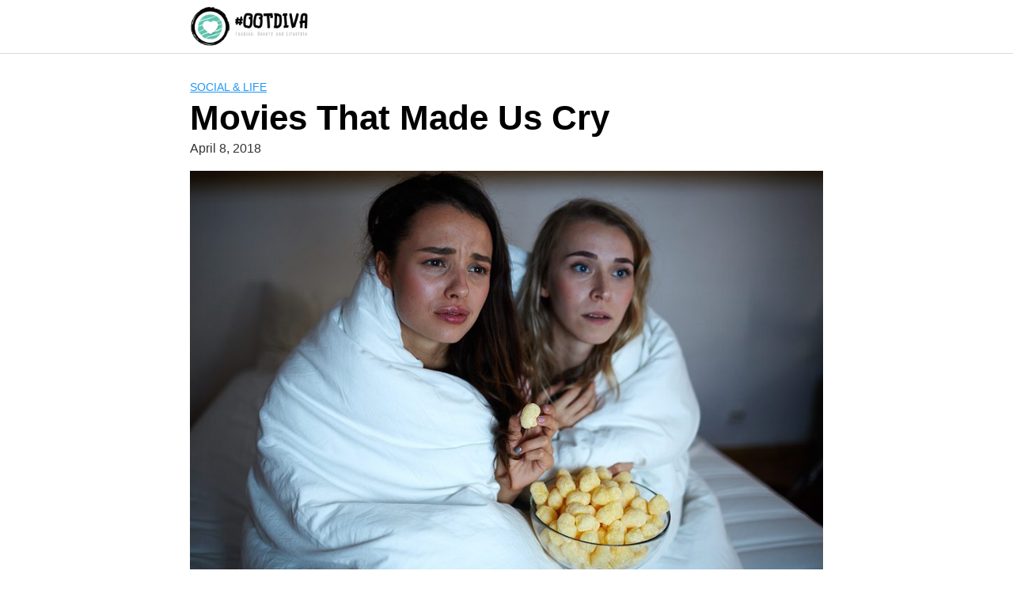

--- FILE ---
content_type: text/html; charset=UTF-8
request_url: https://ootdiva.com/movies-that-make-us-cry/2/
body_size: 18629
content:
<!DOCTYPE html>
<html lang="en-US">
<head>
	<meta charset="UTF-8">
	<meta name="viewport" content="width=device-width, initial-scale=1">
	<link rel="profile" href="https://gmpg.org/xfn/11">
	<meta name='robots' content='index, follow, max-image-preview:large, max-snippet:-1, max-video-preview:-1' />
	<style>img:is([sizes="auto" i], [sizes^="auto," i]) { contain-intrinsic-size: 3000px 1500px }</style>
	
	<!-- This site is optimized with the Yoast SEO plugin v25.3 - https://yoast.com/wordpress/plugins/seo/ -->
	<title>Movies That Make Us Cry</title>
	<meta name="description" content="These movies will definitely make you cry. And these are more of heart touching. This list consists of a mixture of all kind of movies." />
	<link rel="canonical" href="https://ootdiva.com/movies-that-make-us-cry/2/" />
	<link rel="prev" href="https://ootdiva.com/movies-that-make-us-cry/" />
	<link rel="next" href="https://ootdiva.com/movies-that-make-us-cry/3/" />
	<meta property="og:locale" content="en_US" />
	<meta property="og:type" content="article" />
	<meta property="og:title" content="Movies That Make Us Cry" />
	<meta property="og:description" content="These movies will definitely make you cry. And these are more of heart touching. This list consists of a mixture of all kind of movies." />
	<meta property="og:url" content="https://ootdiva.com/movies-that-make-us-cry/" />
	<meta property="og:site_name" content="Fashion, Beauty and Lifestyle Blog" />
	<meta property="article:published_time" content="2018-04-08T15:36:49+00:00" />
	<meta property="article:modified_time" content="2018-04-08T15:38:03+00:00" />
	<meta property="og:image" content="https://ootdiva.com/wp-content/uploads/2018/04/bigstock-Emotional-girls-wrapped-into-b-218029966.jpg" />
	<meta property="og:image:width" content="900" />
	<meta property="og:image:height" content="600" />
	<meta property="og:image:type" content="image/jpeg" />
	<meta name="author" content="Purnima Madaan" />
	<meta name="twitter:card" content="summary_large_image" />
	<meta name="twitter:creator" content="@OOTDIVAOfficial" />
	<meta name="twitter:site" content="@OOTDIVAOfficial" />
	<meta name="twitter:label1" content="Written by" />
	<meta name="twitter:data1" content="Purnima Madaan" />
	<meta name="twitter:label2" content="Est. reading time" />
	<meta name="twitter:data2" content="3 minutes" />
	<script type="application/ld+json" class="yoast-schema-graph">{"@context":"https://schema.org","@graph":[{"@type":"Article","@id":"https://ootdiva.com/movies-that-make-us-cry/2/#article","isPartOf":{"@id":"https://ootdiva.com/movies-that-make-us-cry/"},"author":{"name":"Purnima Madaan","@id":"https://ootdiva.com/#/schema/person/3a378e2f91a17e235d35be804d26b07a"},"headline":"Movies That Made Us Cry","datePublished":"2018-04-08T15:36:49+00:00","dateModified":"2018-04-08T15:38:03+00:00","mainEntityOfPage":{"@id":"https://ootdiva.com/movies-that-make-us-cry/"},"wordCount":689,"commentCount":0,"publisher":{"@id":"https://ootdiva.com/#/schema/person/3a378e2f91a17e235d35be804d26b07a"},"image":{"@id":"https://ootdiva.com/movies-that-make-us-cry/2/#primaryimage"},"thumbnailUrl":"https://ootdiva.com/wp-content/uploads/2018/04/bigstock-Emotional-girls-wrapped-into-b-218029966.jpg","keywords":["animated movies","best movie","emotional girl","emotional movie","Movie time","movies that make us cry"],"articleSection":["Social &amp; Life"],"inLanguage":"en-US","potentialAction":[{"@type":"CommentAction","name":"Comment","target":["https://ootdiva.com/movies-that-make-us-cry/2/#respond"]}]},{"@type":"WebPage","@id":"https://ootdiva.com/movies-that-make-us-cry/","url":"https://ootdiva.com/movies-that-make-us-cry/2/","name":"Movies That Make Us Cry","isPartOf":{"@id":"https://ootdiva.com/#website"},"primaryImageOfPage":{"@id":"https://ootdiva.com/movies-that-make-us-cry/2/#primaryimage"},"image":{"@id":"https://ootdiva.com/movies-that-make-us-cry/2/#primaryimage"},"thumbnailUrl":"https://ootdiva.com/wp-content/uploads/2018/04/bigstock-Emotional-girls-wrapped-into-b-218029966.jpg","datePublished":"2018-04-08T15:36:49+00:00","dateModified":"2018-04-08T15:38:03+00:00","description":"These movies will definitely make you cry. And these are more of heart touching. This list consists of a mixture of all kind of movies.","breadcrumb":{"@id":"https://ootdiva.com/movies-that-make-us-cry/2/#breadcrumb"},"inLanguage":"en-US","potentialAction":[{"@type":"ReadAction","target":["https://ootdiva.com/movies-that-make-us-cry/2/"]}]},{"@type":"ImageObject","inLanguage":"en-US","@id":"https://ootdiva.com/movies-that-make-us-cry/2/#primaryimage","url":"https://ootdiva.com/wp-content/uploads/2018/04/bigstock-Emotional-girls-wrapped-into-b-218029966.jpg","contentUrl":"https://ootdiva.com/wp-content/uploads/2018/04/bigstock-Emotional-girls-wrapped-into-b-218029966.jpg","width":900,"height":600,"caption":"Emotional girls wrapped into blanket"},{"@type":"BreadcrumbList","@id":"https://ootdiva.com/movies-that-make-us-cry/2/#breadcrumb","itemListElement":[{"@type":"ListItem","position":1,"name":"Home","item":"https://ootdiva.com/"},{"@type":"ListItem","position":2,"name":"Blog","item":"https://ootdiva.com/blog/"},{"@type":"ListItem","position":3,"name":"Movies That Made Us Cry"}]},{"@type":"WebSite","@id":"https://ootdiva.com/#website","url":"https://ootdiva.com/","name":"Fashion, Beauty and Lifestyle Blog","description":"Makeup, Hair and Outfit tips and tricks","publisher":{"@id":"https://ootdiva.com/#/schema/person/3a378e2f91a17e235d35be804d26b07a"},"potentialAction":[{"@type":"SearchAction","target":{"@type":"EntryPoint","urlTemplate":"https://ootdiva.com/?s={search_term_string}"},"query-input":{"@type":"PropertyValueSpecification","valueRequired":true,"valueName":"search_term_string"}}],"inLanguage":"en-US"},{"@type":["Person","Organization"],"@id":"https://ootdiva.com/#/schema/person/3a378e2f91a17e235d35be804d26b07a","name":"Purnima Madaan","image":{"@type":"ImageObject","inLanguage":"en-US","@id":"https://ootdiva.com/#/schema/person/image/","url":"https://ootdiva.com/wp-content/uploads/2018/10/DSC02246.jpg","contentUrl":"https://ootdiva.com/wp-content/uploads/2018/10/DSC02246.jpg","width":1340,"height":915,"caption":"Purnima Madaan"},"logo":{"@id":"https://ootdiva.com/#/schema/person/image/"},"description":"Purnima Madaan is a vibrant lifestyle and fashion influencer with a knack for creating engaging content. Her Instagram profile showcases her keen sense of style, beauty tips, travel adventures, and moments of everyday life. Purnima's passion for fashion and creativity is evident in her aesthetically pleasing feed, where she inspires her followers with trendy outfits, makeup tutorials, and glimpses into her personal journey. Whether it's exploring new destinations or sharing her latest fashion finds, Purnima captivates her audience with her authentic and lively personality. You can follow her on Instagram at @PurnimaMadaan","sameAs":["https://ootdiva.com"],"url":"https://ootdiva.com/author/purnima/"}]}</script>
	<!-- / Yoast SEO plugin. -->


<link rel='dns-prefetch' href='//www.googletagmanager.com' />
<link rel='dns-prefetch' href='//fundingchoicesmessages.google.com' />
<link rel="alternate" type="application/rss+xml" title="Fashion, Beauty and Lifestyle Blog &raquo; Feed" href="https://ootdiva.com/feed/" />
<link rel="alternate" type="application/rss+xml" title="Fashion, Beauty and Lifestyle Blog &raquo; Comments Feed" href="https://ootdiva.com/comments/feed/" />
<link rel="alternate" type="application/rss+xml" title="Fashion, Beauty and Lifestyle Blog &raquo; Movies That Made Us Cry Comments Feed" href="https://ootdiva.com/movies-that-make-us-cry/feed/" />
<link rel='stylesheet' id='dashicons-css' href='https://ootdiva.com/wp-includes/css/dashicons.min.css?ver=6.7.1' type='text/css' media='all' />
<link rel='stylesheet' id='post-views-counter-frontend-css' href='https://ootdiva.com/wp-content/plugins/post-views-counter/css/frontend.min.css?ver=1.5.5' type='text/css' media='all' />
<link rel='stylesheet' id='wp-block-library-css' href='https://ootdiva.com/wp-includes/css/dist/block-library/style.min.css?ver=6.7.1' type='text/css' media='all' />
<style id='wpjoli-joli-table-of-contents-style-inline-css' type='text/css'>


</style>
<link rel='stylesheet' id='hostinger-affiliate-plugin-block-frontend-css' href='https://ootdiva.com/wp-content/plugins/hostinger-affiliate-plugin/assets/dist/frontend.css?ver=1749792557' type='text/css' media='all' />
<style id='classic-theme-styles-inline-css' type='text/css'>
/*! This file is auto-generated */
.wp-block-button__link{color:#fff;background-color:#32373c;border-radius:9999px;box-shadow:none;text-decoration:none;padding:calc(.667em + 2px) calc(1.333em + 2px);font-size:1.125em}.wp-block-file__button{background:#32373c;color:#fff;text-decoration:none}
</style>
<style id='global-styles-inline-css' type='text/css'>
:root{--wp--preset--aspect-ratio--square: 1;--wp--preset--aspect-ratio--4-3: 4/3;--wp--preset--aspect-ratio--3-4: 3/4;--wp--preset--aspect-ratio--3-2: 3/2;--wp--preset--aspect-ratio--2-3: 2/3;--wp--preset--aspect-ratio--16-9: 16/9;--wp--preset--aspect-ratio--9-16: 9/16;--wp--preset--color--black: #000000;--wp--preset--color--cyan-bluish-gray: #abb8c3;--wp--preset--color--white: #ffffff;--wp--preset--color--pale-pink: #f78da7;--wp--preset--color--vivid-red: #cf2e2e;--wp--preset--color--luminous-vivid-orange: #ff6900;--wp--preset--color--luminous-vivid-amber: #fcb900;--wp--preset--color--light-green-cyan: #7bdcb5;--wp--preset--color--vivid-green-cyan: #00d084;--wp--preset--color--pale-cyan-blue: #8ed1fc;--wp--preset--color--vivid-cyan-blue: #0693e3;--wp--preset--color--vivid-purple: #9b51e0;--wp--preset--gradient--vivid-cyan-blue-to-vivid-purple: linear-gradient(135deg,rgba(6,147,227,1) 0%,rgb(155,81,224) 100%);--wp--preset--gradient--light-green-cyan-to-vivid-green-cyan: linear-gradient(135deg,rgb(122,220,180) 0%,rgb(0,208,130) 100%);--wp--preset--gradient--luminous-vivid-amber-to-luminous-vivid-orange: linear-gradient(135deg,rgba(252,185,0,1) 0%,rgba(255,105,0,1) 100%);--wp--preset--gradient--luminous-vivid-orange-to-vivid-red: linear-gradient(135deg,rgba(255,105,0,1) 0%,rgb(207,46,46) 100%);--wp--preset--gradient--very-light-gray-to-cyan-bluish-gray: linear-gradient(135deg,rgb(238,238,238) 0%,rgb(169,184,195) 100%);--wp--preset--gradient--cool-to-warm-spectrum: linear-gradient(135deg,rgb(74,234,220) 0%,rgb(151,120,209) 20%,rgb(207,42,186) 40%,rgb(238,44,130) 60%,rgb(251,105,98) 80%,rgb(254,248,76) 100%);--wp--preset--gradient--blush-light-purple: linear-gradient(135deg,rgb(255,206,236) 0%,rgb(152,150,240) 100%);--wp--preset--gradient--blush-bordeaux: linear-gradient(135deg,rgb(254,205,165) 0%,rgb(254,45,45) 50%,rgb(107,0,62) 100%);--wp--preset--gradient--luminous-dusk: linear-gradient(135deg,rgb(255,203,112) 0%,rgb(199,81,192) 50%,rgb(65,88,208) 100%);--wp--preset--gradient--pale-ocean: linear-gradient(135deg,rgb(255,245,203) 0%,rgb(182,227,212) 50%,rgb(51,167,181) 100%);--wp--preset--gradient--electric-grass: linear-gradient(135deg,rgb(202,248,128) 0%,rgb(113,206,126) 100%);--wp--preset--gradient--midnight: linear-gradient(135deg,rgb(2,3,129) 0%,rgb(40,116,252) 100%);--wp--preset--font-size--small: 13px;--wp--preset--font-size--medium: 20px;--wp--preset--font-size--large: 36px;--wp--preset--font-size--x-large: 42px;--wp--preset--spacing--20: 0.44rem;--wp--preset--spacing--30: 0.67rem;--wp--preset--spacing--40: 1rem;--wp--preset--spacing--50: 1.5rem;--wp--preset--spacing--60: 2.25rem;--wp--preset--spacing--70: 3.38rem;--wp--preset--spacing--80: 5.06rem;--wp--preset--shadow--natural: 6px 6px 9px rgba(0, 0, 0, 0.2);--wp--preset--shadow--deep: 12px 12px 50px rgba(0, 0, 0, 0.4);--wp--preset--shadow--sharp: 6px 6px 0px rgba(0, 0, 0, 0.2);--wp--preset--shadow--outlined: 6px 6px 0px -3px rgba(255, 255, 255, 1), 6px 6px rgba(0, 0, 0, 1);--wp--preset--shadow--crisp: 6px 6px 0px rgba(0, 0, 0, 1);}:where(.is-layout-flex){gap: 0.5em;}:where(.is-layout-grid){gap: 0.5em;}body .is-layout-flex{display: flex;}.is-layout-flex{flex-wrap: wrap;align-items: center;}.is-layout-flex > :is(*, div){margin: 0;}body .is-layout-grid{display: grid;}.is-layout-grid > :is(*, div){margin: 0;}:where(.wp-block-columns.is-layout-flex){gap: 2em;}:where(.wp-block-columns.is-layout-grid){gap: 2em;}:where(.wp-block-post-template.is-layout-flex){gap: 1.25em;}:where(.wp-block-post-template.is-layout-grid){gap: 1.25em;}.has-black-color{color: var(--wp--preset--color--black) !important;}.has-cyan-bluish-gray-color{color: var(--wp--preset--color--cyan-bluish-gray) !important;}.has-white-color{color: var(--wp--preset--color--white) !important;}.has-pale-pink-color{color: var(--wp--preset--color--pale-pink) !important;}.has-vivid-red-color{color: var(--wp--preset--color--vivid-red) !important;}.has-luminous-vivid-orange-color{color: var(--wp--preset--color--luminous-vivid-orange) !important;}.has-luminous-vivid-amber-color{color: var(--wp--preset--color--luminous-vivid-amber) !important;}.has-light-green-cyan-color{color: var(--wp--preset--color--light-green-cyan) !important;}.has-vivid-green-cyan-color{color: var(--wp--preset--color--vivid-green-cyan) !important;}.has-pale-cyan-blue-color{color: var(--wp--preset--color--pale-cyan-blue) !important;}.has-vivid-cyan-blue-color{color: var(--wp--preset--color--vivid-cyan-blue) !important;}.has-vivid-purple-color{color: var(--wp--preset--color--vivid-purple) !important;}.has-black-background-color{background-color: var(--wp--preset--color--black) !important;}.has-cyan-bluish-gray-background-color{background-color: var(--wp--preset--color--cyan-bluish-gray) !important;}.has-white-background-color{background-color: var(--wp--preset--color--white) !important;}.has-pale-pink-background-color{background-color: var(--wp--preset--color--pale-pink) !important;}.has-vivid-red-background-color{background-color: var(--wp--preset--color--vivid-red) !important;}.has-luminous-vivid-orange-background-color{background-color: var(--wp--preset--color--luminous-vivid-orange) !important;}.has-luminous-vivid-amber-background-color{background-color: var(--wp--preset--color--luminous-vivid-amber) !important;}.has-light-green-cyan-background-color{background-color: var(--wp--preset--color--light-green-cyan) !important;}.has-vivid-green-cyan-background-color{background-color: var(--wp--preset--color--vivid-green-cyan) !important;}.has-pale-cyan-blue-background-color{background-color: var(--wp--preset--color--pale-cyan-blue) !important;}.has-vivid-cyan-blue-background-color{background-color: var(--wp--preset--color--vivid-cyan-blue) !important;}.has-vivid-purple-background-color{background-color: var(--wp--preset--color--vivid-purple) !important;}.has-black-border-color{border-color: var(--wp--preset--color--black) !important;}.has-cyan-bluish-gray-border-color{border-color: var(--wp--preset--color--cyan-bluish-gray) !important;}.has-white-border-color{border-color: var(--wp--preset--color--white) !important;}.has-pale-pink-border-color{border-color: var(--wp--preset--color--pale-pink) !important;}.has-vivid-red-border-color{border-color: var(--wp--preset--color--vivid-red) !important;}.has-luminous-vivid-orange-border-color{border-color: var(--wp--preset--color--luminous-vivid-orange) !important;}.has-luminous-vivid-amber-border-color{border-color: var(--wp--preset--color--luminous-vivid-amber) !important;}.has-light-green-cyan-border-color{border-color: var(--wp--preset--color--light-green-cyan) !important;}.has-vivid-green-cyan-border-color{border-color: var(--wp--preset--color--vivid-green-cyan) !important;}.has-pale-cyan-blue-border-color{border-color: var(--wp--preset--color--pale-cyan-blue) !important;}.has-vivid-cyan-blue-border-color{border-color: var(--wp--preset--color--vivid-cyan-blue) !important;}.has-vivid-purple-border-color{border-color: var(--wp--preset--color--vivid-purple) !important;}.has-vivid-cyan-blue-to-vivid-purple-gradient-background{background: var(--wp--preset--gradient--vivid-cyan-blue-to-vivid-purple) !important;}.has-light-green-cyan-to-vivid-green-cyan-gradient-background{background: var(--wp--preset--gradient--light-green-cyan-to-vivid-green-cyan) !important;}.has-luminous-vivid-amber-to-luminous-vivid-orange-gradient-background{background: var(--wp--preset--gradient--luminous-vivid-amber-to-luminous-vivid-orange) !important;}.has-luminous-vivid-orange-to-vivid-red-gradient-background{background: var(--wp--preset--gradient--luminous-vivid-orange-to-vivid-red) !important;}.has-very-light-gray-to-cyan-bluish-gray-gradient-background{background: var(--wp--preset--gradient--very-light-gray-to-cyan-bluish-gray) !important;}.has-cool-to-warm-spectrum-gradient-background{background: var(--wp--preset--gradient--cool-to-warm-spectrum) !important;}.has-blush-light-purple-gradient-background{background: var(--wp--preset--gradient--blush-light-purple) !important;}.has-blush-bordeaux-gradient-background{background: var(--wp--preset--gradient--blush-bordeaux) !important;}.has-luminous-dusk-gradient-background{background: var(--wp--preset--gradient--luminous-dusk) !important;}.has-pale-ocean-gradient-background{background: var(--wp--preset--gradient--pale-ocean) !important;}.has-electric-grass-gradient-background{background: var(--wp--preset--gradient--electric-grass) !important;}.has-midnight-gradient-background{background: var(--wp--preset--gradient--midnight) !important;}.has-small-font-size{font-size: var(--wp--preset--font-size--small) !important;}.has-medium-font-size{font-size: var(--wp--preset--font-size--medium) !important;}.has-large-font-size{font-size: var(--wp--preset--font-size--large) !important;}.has-x-large-font-size{font-size: var(--wp--preset--font-size--x-large) !important;}
:where(.wp-block-post-template.is-layout-flex){gap: 1.25em;}:where(.wp-block-post-template.is-layout-grid){gap: 1.25em;}
:where(.wp-block-columns.is-layout-flex){gap: 2em;}:where(.wp-block-columns.is-layout-grid){gap: 2em;}
:root :where(.wp-block-pullquote){font-size: 1.5em;line-height: 1.6;}
</style>
<link rel='stylesheet' id='wpautoterms_css-css' href='https://ootdiva.com/wp-content/plugins/auto-terms-of-service-and-privacy-policy/css/wpautoterms.css?ver=6.7.1' type='text/css' media='all' />
<link rel='stylesheet' id='ppress-frontend-css' href='https://ootdiva.com/wp-content/plugins/wp-user-avatar/assets/css/frontend.min.css?ver=4.16.1' type='text/css' media='all' />
<link rel='stylesheet' id='ppress-flatpickr-css' href='https://ootdiva.com/wp-content/plugins/wp-user-avatar/assets/flatpickr/flatpickr.min.css?ver=4.16.1' type='text/css' media='all' />
<link rel='stylesheet' id='ppress-select2-css' href='https://ootdiva.com/wp-content/plugins/wp-user-avatar/assets/select2/select2.min.css?ver=6.7.1' type='text/css' media='all' />
<link rel='stylesheet' id='orbital-style-css' href='https://ootdiva.com/wp-content/themes/hostinger-affiliate-theme/assets/css/main.min.css?ver=1.0.16' type='text/css' media='all' />
<style id='orbital-style-inline-css' type='text/css'>

                .primary-menu li.menu-item-has-children:focus > ul, .primary-menu li.menu-item-has-children.focus > ul {
                    right: 0;
                    opacity: 1;
                    transform: translateY(0);
                    transition: opacity 0.15s linear, transform 0.15s linear;
                }
               
            
</style>
<style id='akismet-widget-style-inline-css' type='text/css'>

			.a-stats {
				--akismet-color-mid-green: #357b49;
				--akismet-color-white: #fff;
				--akismet-color-light-grey: #f6f7f7;

				max-width: 350px;
				width: auto;
			}

			.a-stats * {
				all: unset;
				box-sizing: border-box;
			}

			.a-stats strong {
				font-weight: 600;
			}

			.a-stats a.a-stats__link,
			.a-stats a.a-stats__link:visited,
			.a-stats a.a-stats__link:active {
				background: var(--akismet-color-mid-green);
				border: none;
				box-shadow: none;
				border-radius: 8px;
				color: var(--akismet-color-white);
				cursor: pointer;
				display: block;
				font-family: -apple-system, BlinkMacSystemFont, 'Segoe UI', 'Roboto', 'Oxygen-Sans', 'Ubuntu', 'Cantarell', 'Helvetica Neue', sans-serif;
				font-weight: 500;
				padding: 12px;
				text-align: center;
				text-decoration: none;
				transition: all 0.2s ease;
			}

			/* Extra specificity to deal with TwentyTwentyOne focus style */
			.widget .a-stats a.a-stats__link:focus {
				background: var(--akismet-color-mid-green);
				color: var(--akismet-color-white);
				text-decoration: none;
			}

			.a-stats a.a-stats__link:hover {
				filter: brightness(110%);
				box-shadow: 0 4px 12px rgba(0, 0, 0, 0.06), 0 0 2px rgba(0, 0, 0, 0.16);
			}

			.a-stats .count {
				color: var(--akismet-color-white);
				display: block;
				font-size: 1.5em;
				line-height: 1.4;
				padding: 0 13px;
				white-space: nowrap;
			}
		
</style>
<link rel='stylesheet' id='wp_review-style-css' href='https://ootdiva.com/wp-content/plugins/wp-review/public/css/wp-review.css?ver=5.3.5' type='text/css' media='all' />
<script type="text/javascript" src="https://ootdiva.com/wp-includes/js/jquery/jquery.min.js?ver=3.7.1" id="jquery-core-js"></script>
<script type="text/javascript" src="https://ootdiva.com/wp-includes/js/jquery/jquery-migrate.min.js?ver=3.4.1" id="jquery-migrate-js"></script>
<script type="text/javascript" src="https://ootdiva.com/wp-includes/js/dist/dom-ready.min.js?ver=f77871ff7694fffea381" id="wp-dom-ready-js"></script>
<script type="text/javascript" src="https://ootdiva.com/wp-content/plugins/auto-terms-of-service-and-privacy-policy/js/base.js?ver=3.0.3" id="wpautoterms_base-js"></script>
<script type="text/javascript" src="https://ootdiva.com/wp-content/plugins/wp-user-avatar/assets/flatpickr/flatpickr.min.js?ver=4.16.1" id="ppress-flatpickr-js"></script>
<script type="text/javascript" src="https://ootdiva.com/wp-content/plugins/wp-user-avatar/assets/select2/select2.min.js?ver=4.16.1" id="ppress-select2-js"></script>

<!-- Google tag (gtag.js) snippet added by Site Kit -->

<!-- Google Analytics snippet added by Site Kit -->
<script type="text/javascript" src="https://www.googletagmanager.com/gtag/js?id=GT-5RMJHB2" id="google_gtagjs-js" async></script>
<script type="text/javascript" id="google_gtagjs-js-after">
/* <![CDATA[ */
window.dataLayer = window.dataLayer || [];function gtag(){dataLayer.push(arguments);}
gtag("set","linker",{"domains":["ootdiva.com"]});
gtag("js", new Date());
gtag("set", "developer_id.dZTNiMT", true);
gtag("config", "GT-5RMJHB2");
/* ]]> */
</script>

<!-- End Google tag (gtag.js) snippet added by Site Kit -->
<link rel="EditURI" type="application/rsd+xml" title="RSD" href="https://ootdiva.com/xmlrpc.php?rsd" />
<link rel='shortlink' href='https://ootdiva.com/?p=1173' />
<meta name="generator" content="Site Kit by Google 1.154.0" />    <style>
        @media(min-width: 48rem){

            .container {
                width: 52rem;
            }

            .entry-content {
                max-width: 70%;
                flex-basis: 70%;
            }

            .entry-aside {
                max-width: 30%;
                flex-basis: 30%;
                order: 0;
                -ms-flex-order: 0;

            }

        }


                a {
                color: #2196f3;
            }

        

                .site-header {
                background-color: #ffffff;
            }

        
                .site-header a {
                color: ;
            }

            @media(min-width: 1040px){
                .site-navbar .menu-item-has-children:after {
                    border-color: ;
                }
            }
    

    </style>

            <style>
        </style>
    
<!-- Google AdSense meta tags added by Site Kit -->
<meta name="google-adsense-platform-account" content="ca-host-pub-2644536267352236">
<meta name="google-adsense-platform-domain" content="sitekit.withgoogle.com">
<!-- End Google AdSense meta tags added by Site Kit -->

<!-- Google AdSense Ad Blocking Recovery snippet added by Site Kit -->
<script async src="https://fundingchoicesmessages.google.com/i/pub-5154864045260967?ers=1" nonce="iz8b2k1D9E1b0kOg63OWdg"></script><script nonce="iz8b2k1D9E1b0kOg63OWdg">(function() {function signalGooglefcPresent() {if (!window.frames['googlefcPresent']) {if (document.body) {const iframe = document.createElement('iframe'); iframe.style = 'width: 0; height: 0; border: none; z-index: -1000; left: -1000px; top: -1000px;'; iframe.style.display = 'none'; iframe.name = 'googlefcPresent'; document.body.appendChild(iframe);} else {setTimeout(signalGooglefcPresent, 0);}}}signalGooglefcPresent();})();</script>
<!-- End Google AdSense Ad Blocking Recovery snippet added by Site Kit -->

<!-- Google AdSense Ad Blocking Recovery Error Protection snippet added by Site Kit -->
<script>(function(){'use strict';function aa(a){var b=0;return function(){return b<a.length?{done:!1,value:a[b++]}:{done:!0}}}var ba="function"==typeof Object.defineProperties?Object.defineProperty:function(a,b,c){if(a==Array.prototype||a==Object.prototype)return a;a[b]=c.value;return a};
function ca(a){a=["object"==typeof globalThis&&globalThis,a,"object"==typeof window&&window,"object"==typeof self&&self,"object"==typeof global&&global];for(var b=0;b<a.length;++b){var c=a[b];if(c&&c.Math==Math)return c}throw Error("Cannot find global object");}var da=ca(this);function k(a,b){if(b)a:{var c=da;a=a.split(".");for(var d=0;d<a.length-1;d++){var e=a[d];if(!(e in c))break a;c=c[e]}a=a[a.length-1];d=c[a];b=b(d);b!=d&&null!=b&&ba(c,a,{configurable:!0,writable:!0,value:b})}}
function ea(a){return a.raw=a}function m(a){var b="undefined"!=typeof Symbol&&Symbol.iterator&&a[Symbol.iterator];if(b)return b.call(a);if("number"==typeof a.length)return{next:aa(a)};throw Error(String(a)+" is not an iterable or ArrayLike");}function fa(a){for(var b,c=[];!(b=a.next()).done;)c.push(b.value);return c}var ha="function"==typeof Object.create?Object.create:function(a){function b(){}b.prototype=a;return new b},n;
if("function"==typeof Object.setPrototypeOf)n=Object.setPrototypeOf;else{var q;a:{var ia={a:!0},ja={};try{ja.__proto__=ia;q=ja.a;break a}catch(a){}q=!1}n=q?function(a,b){a.__proto__=b;if(a.__proto__!==b)throw new TypeError(a+" is not extensible");return a}:null}var ka=n;
function r(a,b){a.prototype=ha(b.prototype);a.prototype.constructor=a;if(ka)ka(a,b);else for(var c in b)if("prototype"!=c)if(Object.defineProperties){var d=Object.getOwnPropertyDescriptor(b,c);d&&Object.defineProperty(a,c,d)}else a[c]=b[c];a.A=b.prototype}function la(){for(var a=Number(this),b=[],c=a;c<arguments.length;c++)b[c-a]=arguments[c];return b}k("Number.MAX_SAFE_INTEGER",function(){return 9007199254740991});
k("Number.isFinite",function(a){return a?a:function(b){return"number"!==typeof b?!1:!isNaN(b)&&Infinity!==b&&-Infinity!==b}});k("Number.isInteger",function(a){return a?a:function(b){return Number.isFinite(b)?b===Math.floor(b):!1}});k("Number.isSafeInteger",function(a){return a?a:function(b){return Number.isInteger(b)&&Math.abs(b)<=Number.MAX_SAFE_INTEGER}});
k("Math.trunc",function(a){return a?a:function(b){b=Number(b);if(isNaN(b)||Infinity===b||-Infinity===b||0===b)return b;var c=Math.floor(Math.abs(b));return 0>b?-c:c}});k("Object.is",function(a){return a?a:function(b,c){return b===c?0!==b||1/b===1/c:b!==b&&c!==c}});k("Array.prototype.includes",function(a){return a?a:function(b,c){var d=this;d instanceof String&&(d=String(d));var e=d.length;c=c||0;for(0>c&&(c=Math.max(c+e,0));c<e;c++){var f=d[c];if(f===b||Object.is(f,b))return!0}return!1}});
k("String.prototype.includes",function(a){return a?a:function(b,c){if(null==this)throw new TypeError("The 'this' value for String.prototype.includes must not be null or undefined");if(b instanceof RegExp)throw new TypeError("First argument to String.prototype.includes must not be a regular expression");return-1!==this.indexOf(b,c||0)}});/*

 Copyright The Closure Library Authors.
 SPDX-License-Identifier: Apache-2.0
*/
var t=this||self;function v(a){return a};var w,x;a:{for(var ma=["CLOSURE_FLAGS"],y=t,z=0;z<ma.length;z++)if(y=y[ma[z]],null==y){x=null;break a}x=y}var na=x&&x[610401301];w=null!=na?na:!1;var A,oa=t.navigator;A=oa?oa.userAgentData||null:null;function B(a){return w?A?A.brands.some(function(b){return(b=b.brand)&&-1!=b.indexOf(a)}):!1:!1}function C(a){var b;a:{if(b=t.navigator)if(b=b.userAgent)break a;b=""}return-1!=b.indexOf(a)};function D(){return w?!!A&&0<A.brands.length:!1}function E(){return D()?B("Chromium"):(C("Chrome")||C("CriOS"))&&!(D()?0:C("Edge"))||C("Silk")};var pa=D()?!1:C("Trident")||C("MSIE");!C("Android")||E();E();C("Safari")&&(E()||(D()?0:C("Coast"))||(D()?0:C("Opera"))||(D()?0:C("Edge"))||(D()?B("Microsoft Edge"):C("Edg/"))||D()&&B("Opera"));var qa={},F=null;var ra="undefined"!==typeof Uint8Array,sa=!pa&&"function"===typeof btoa;function G(){return"function"===typeof BigInt};var H=0,I=0;function ta(a){var b=0>a;a=Math.abs(a);var c=a>>>0;a=Math.floor((a-c)/4294967296);b&&(c=m(ua(c,a)),b=c.next().value,a=c.next().value,c=b);H=c>>>0;I=a>>>0}function va(a,b){b>>>=0;a>>>=0;if(2097151>=b)var c=""+(4294967296*b+a);else G()?c=""+(BigInt(b)<<BigInt(32)|BigInt(a)):(c=(a>>>24|b<<8)&16777215,b=b>>16&65535,a=(a&16777215)+6777216*c+6710656*b,c+=8147497*b,b*=2,1E7<=a&&(c+=Math.floor(a/1E7),a%=1E7),1E7<=c&&(b+=Math.floor(c/1E7),c%=1E7),c=b+wa(c)+wa(a));return c}
function wa(a){a=String(a);return"0000000".slice(a.length)+a}function ua(a,b){b=~b;a?a=~a+1:b+=1;return[a,b]};var J;J="function"===typeof Symbol&&"symbol"===typeof Symbol()?Symbol():void 0;var xa=J?function(a,b){a[J]|=b}:function(a,b){void 0!==a.g?a.g|=b:Object.defineProperties(a,{g:{value:b,configurable:!0,writable:!0,enumerable:!1}})},K=J?function(a){return a[J]|0}:function(a){return a.g|0},L=J?function(a){return a[J]}:function(a){return a.g},M=J?function(a,b){a[J]=b;return a}:function(a,b){void 0!==a.g?a.g=b:Object.defineProperties(a,{g:{value:b,configurable:!0,writable:!0,enumerable:!1}});return a};function ya(a,b){M(b,(a|0)&-14591)}function za(a,b){M(b,(a|34)&-14557)}
function Aa(a){a=a>>14&1023;return 0===a?536870912:a};var N={},Ba={};function Ca(a){return!(!a||"object"!==typeof a||a.g!==Ba)}function Da(a){return null!==a&&"object"===typeof a&&!Array.isArray(a)&&a.constructor===Object}function P(a,b,c){if(!Array.isArray(a)||a.length)return!1;var d=K(a);if(d&1)return!0;if(!(b&&(Array.isArray(b)?b.includes(c):b.has(c))))return!1;M(a,d|1);return!0}Object.freeze(new function(){});Object.freeze(new function(){});var Ea=/^-?([1-9][0-9]*|0)(\.[0-9]+)?$/;var Q;function Fa(a,b){Q=b;a=new a(b);Q=void 0;return a}
function R(a,b,c){null==a&&(a=Q);Q=void 0;if(null==a){var d=96;c?(a=[c],d|=512):a=[];b&&(d=d&-16760833|(b&1023)<<14)}else{if(!Array.isArray(a))throw Error();d=K(a);if(d&64)return a;d|=64;if(c&&(d|=512,c!==a[0]))throw Error();a:{c=a;var e=c.length;if(e){var f=e-1;if(Da(c[f])){d|=256;b=f-(+!!(d&512)-1);if(1024<=b)throw Error();d=d&-16760833|(b&1023)<<14;break a}}if(b){b=Math.max(b,e-(+!!(d&512)-1));if(1024<b)throw Error();d=d&-16760833|(b&1023)<<14}}}M(a,d);return a};function Ga(a){switch(typeof a){case "number":return isFinite(a)?a:String(a);case "boolean":return a?1:0;case "object":if(a)if(Array.isArray(a)){if(P(a,void 0,0))return}else if(ra&&null!=a&&a instanceof Uint8Array){if(sa){for(var b="",c=0,d=a.length-10240;c<d;)b+=String.fromCharCode.apply(null,a.subarray(c,c+=10240));b+=String.fromCharCode.apply(null,c?a.subarray(c):a);a=btoa(b)}else{void 0===b&&(b=0);if(!F){F={};c="ABCDEFGHIJKLMNOPQRSTUVWXYZabcdefghijklmnopqrstuvwxyz0123456789".split("");d=["+/=",
"+/","-_=","-_.","-_"];for(var e=0;5>e;e++){var f=c.concat(d[e].split(""));qa[e]=f;for(var g=0;g<f.length;g++){var h=f[g];void 0===F[h]&&(F[h]=g)}}}b=qa[b];c=Array(Math.floor(a.length/3));d=b[64]||"";for(e=f=0;f<a.length-2;f+=3){var l=a[f],p=a[f+1];h=a[f+2];g=b[l>>2];l=b[(l&3)<<4|p>>4];p=b[(p&15)<<2|h>>6];h=b[h&63];c[e++]=g+l+p+h}g=0;h=d;switch(a.length-f){case 2:g=a[f+1],h=b[(g&15)<<2]||d;case 1:a=a[f],c[e]=b[a>>2]+b[(a&3)<<4|g>>4]+h+d}a=c.join("")}return a}}return a};function Ha(a,b,c){a=Array.prototype.slice.call(a);var d=a.length,e=b&256?a[d-1]:void 0;d+=e?-1:0;for(b=b&512?1:0;b<d;b++)a[b]=c(a[b]);if(e){b=a[b]={};for(var f in e)Object.prototype.hasOwnProperty.call(e,f)&&(b[f]=c(e[f]))}return a}function Ia(a,b,c,d,e){if(null!=a){if(Array.isArray(a))a=P(a,void 0,0)?void 0:e&&K(a)&2?a:Ja(a,b,c,void 0!==d,e);else if(Da(a)){var f={},g;for(g in a)Object.prototype.hasOwnProperty.call(a,g)&&(f[g]=Ia(a[g],b,c,d,e));a=f}else a=b(a,d);return a}}
function Ja(a,b,c,d,e){var f=d||c?K(a):0;d=d?!!(f&32):void 0;a=Array.prototype.slice.call(a);for(var g=0;g<a.length;g++)a[g]=Ia(a[g],b,c,d,e);c&&c(f,a);return a}function Ka(a){return a.s===N?a.toJSON():Ga(a)};function La(a,b,c){c=void 0===c?za:c;if(null!=a){if(ra&&a instanceof Uint8Array)return b?a:new Uint8Array(a);if(Array.isArray(a)){var d=K(a);if(d&2)return a;b&&(b=0===d||!!(d&32)&&!(d&64||!(d&16)));return b?M(a,(d|34)&-12293):Ja(a,La,d&4?za:c,!0,!0)}a.s===N&&(c=a.h,d=L(c),a=d&2?a:Fa(a.constructor,Ma(c,d,!0)));return a}}function Ma(a,b,c){var d=c||b&2?za:ya,e=!!(b&32);a=Ha(a,b,function(f){return La(f,e,d)});xa(a,32|(c?2:0));return a};function Na(a,b){a=a.h;return Oa(a,L(a),b)}function Oa(a,b,c,d){if(-1===c)return null;if(c>=Aa(b)){if(b&256)return a[a.length-1][c]}else{var e=a.length;if(d&&b&256&&(d=a[e-1][c],null!=d))return d;b=c+(+!!(b&512)-1);if(b<e)return a[b]}}function Pa(a,b,c,d,e){var f=Aa(b);if(c>=f||e){var g=b;if(b&256)e=a[a.length-1];else{if(null==d)return;e=a[f+(+!!(b&512)-1)]={};g|=256}e[c]=d;c<f&&(a[c+(+!!(b&512)-1)]=void 0);g!==b&&M(a,g)}else a[c+(+!!(b&512)-1)]=d,b&256&&(a=a[a.length-1],c in a&&delete a[c])}
function Qa(a,b){var c=Ra;var d=void 0===d?!1:d;var e=a.h;var f=L(e),g=Oa(e,f,b,d);if(null!=g&&"object"===typeof g&&g.s===N)c=g;else if(Array.isArray(g)){var h=K(g),l=h;0===l&&(l|=f&32);l|=f&2;l!==h&&M(g,l);c=new c(g)}else c=void 0;c!==g&&null!=c&&Pa(e,f,b,c,d);e=c;if(null==e)return e;a=a.h;f=L(a);f&2||(g=e,c=g.h,h=L(c),g=h&2?Fa(g.constructor,Ma(c,h,!1)):g,g!==e&&(e=g,Pa(a,f,b,e,d)));return e}function Sa(a,b){a=Na(a,b);return null==a||"string"===typeof a?a:void 0}
function Ta(a,b){var c=void 0===c?0:c;a=Na(a,b);if(null!=a)if(b=typeof a,"number"===b?Number.isFinite(a):"string"!==b?0:Ea.test(a))if("number"===typeof a){if(a=Math.trunc(a),!Number.isSafeInteger(a)){ta(a);b=H;var d=I;if(a=d&2147483648)b=~b+1>>>0,d=~d>>>0,0==b&&(d=d+1>>>0);b=4294967296*d+(b>>>0);a=a?-b:b}}else if(b=Math.trunc(Number(a)),Number.isSafeInteger(b))a=String(b);else{if(b=a.indexOf("."),-1!==b&&(a=a.substring(0,b)),!("-"===a[0]?20>a.length||20===a.length&&-922337<Number(a.substring(0,7)):
19>a.length||19===a.length&&922337>Number(a.substring(0,6)))){if(16>a.length)ta(Number(a));else if(G())a=BigInt(a),H=Number(a&BigInt(4294967295))>>>0,I=Number(a>>BigInt(32)&BigInt(4294967295));else{b=+("-"===a[0]);I=H=0;d=a.length;for(var e=b,f=(d-b)%6+b;f<=d;e=f,f+=6)e=Number(a.slice(e,f)),I*=1E6,H=1E6*H+e,4294967296<=H&&(I+=Math.trunc(H/4294967296),I>>>=0,H>>>=0);b&&(b=m(ua(H,I)),a=b.next().value,b=b.next().value,H=a,I=b)}a=H;b=I;b&2147483648?G()?a=""+(BigInt(b|0)<<BigInt(32)|BigInt(a>>>0)):(b=
m(ua(a,b)),a=b.next().value,b=b.next().value,a="-"+va(a,b)):a=va(a,b)}}else a=void 0;return null!=a?a:c}function S(a,b){a=Sa(a,b);return null!=a?a:""};function T(a,b,c){this.h=R(a,b,c)}T.prototype.toJSON=function(){return Ua(this,Ja(this.h,Ka,void 0,void 0,!1),!0)};T.prototype.s=N;T.prototype.toString=function(){return Ua(this,this.h,!1).toString()};
function Ua(a,b,c){var d=a.constructor.v,e=L(c?a.h:b);a=b.length;if(!a)return b;var f;if(Da(c=b[a-1])){a:{var g=c;var h={},l=!1,p;for(p in g)if(Object.prototype.hasOwnProperty.call(g,p)){var u=g[p];if(Array.isArray(u)){var jb=u;if(P(u,d,+p)||Ca(u)&&0===u.size)u=null;u!=jb&&(l=!0)}null!=u?h[p]=u:l=!0}if(l){for(var O in h){g=h;break a}g=null}}g!=c&&(f=!0);a--}for(p=+!!(e&512)-1;0<a;a--){O=a-1;c=b[O];O-=p;if(!(null==c||P(c,d,O)||Ca(c)&&0===c.size))break;var kb=!0}if(!f&&!kb)return b;b=Array.prototype.slice.call(b,
0,a);g&&b.push(g);return b};function Va(a){return function(b){if(null==b||""==b)b=new a;else{b=JSON.parse(b);if(!Array.isArray(b))throw Error(void 0);xa(b,32);b=Fa(a,b)}return b}};function Wa(a){this.h=R(a)}r(Wa,T);var Xa=Va(Wa);var U;function V(a){this.g=a}V.prototype.toString=function(){return this.g+""};var Ya={};function Za(a){if(void 0===U){var b=null;var c=t.trustedTypes;if(c&&c.createPolicy){try{b=c.createPolicy("goog#html",{createHTML:v,createScript:v,createScriptURL:v})}catch(d){t.console&&t.console.error(d.message)}U=b}else U=b}a=(b=U)?b.createScriptURL(a):a;return new V(a,Ya)};function $a(){return Math.floor(2147483648*Math.random()).toString(36)+Math.abs(Math.floor(2147483648*Math.random())^Date.now()).toString(36)};function ab(a,b){b=String(b);"application/xhtml+xml"===a.contentType&&(b=b.toLowerCase());return a.createElement(b)}function bb(a){this.g=a||t.document||document};/*

 SPDX-License-Identifier: Apache-2.0
*/
function cb(a,b){a.src=b instanceof V&&b.constructor===V?b.g:"type_error:TrustedResourceUrl";var c,d;(c=(b=null==(d=(c=(a.ownerDocument&&a.ownerDocument.defaultView||window).document).querySelector)?void 0:d.call(c,"script[nonce]"))?b.nonce||b.getAttribute("nonce")||"":"")&&a.setAttribute("nonce",c)};function db(a){a=void 0===a?document:a;return a.createElement("script")};function eb(a,b,c,d,e,f){try{var g=a.g,h=db(g);h.async=!0;cb(h,b);g.head.appendChild(h);h.addEventListener("load",function(){e();d&&g.head.removeChild(h)});h.addEventListener("error",function(){0<c?eb(a,b,c-1,d,e,f):(d&&g.head.removeChild(h),f())})}catch(l){f()}};var fb=t.atob("aHR0cHM6Ly93d3cuZ3N0YXRpYy5jb20vaW1hZ2VzL2ljb25zL21hdGVyaWFsL3N5c3RlbS8xeC93YXJuaW5nX2FtYmVyXzI0ZHAucG5n"),gb=t.atob("WW91IGFyZSBzZWVpbmcgdGhpcyBtZXNzYWdlIGJlY2F1c2UgYWQgb3Igc2NyaXB0IGJsb2NraW5nIHNvZnR3YXJlIGlzIGludGVyZmVyaW5nIHdpdGggdGhpcyBwYWdlLg=="),hb=t.atob("RGlzYWJsZSBhbnkgYWQgb3Igc2NyaXB0IGJsb2NraW5nIHNvZnR3YXJlLCB0aGVuIHJlbG9hZCB0aGlzIHBhZ2Uu");function ib(a,b,c){this.i=a;this.u=b;this.o=c;this.g=null;this.j=[];this.m=!1;this.l=new bb(this.i)}
function lb(a){if(a.i.body&&!a.m){var b=function(){mb(a);t.setTimeout(function(){nb(a,3)},50)};eb(a.l,a.u,2,!0,function(){t[a.o]||b()},b);a.m=!0}}
function mb(a){for(var b=W(1,5),c=0;c<b;c++){var d=X(a);a.i.body.appendChild(d);a.j.push(d)}b=X(a);b.style.bottom="0";b.style.left="0";b.style.position="fixed";b.style.width=W(100,110).toString()+"%";b.style.zIndex=W(2147483544,2147483644).toString();b.style.backgroundColor=ob(249,259,242,252,219,229);b.style.boxShadow="0 0 12px #888";b.style.color=ob(0,10,0,10,0,10);b.style.display="flex";b.style.justifyContent="center";b.style.fontFamily="Roboto, Arial";c=X(a);c.style.width=W(80,85).toString()+
"%";c.style.maxWidth=W(750,775).toString()+"px";c.style.margin="24px";c.style.display="flex";c.style.alignItems="flex-start";c.style.justifyContent="center";d=ab(a.l.g,"IMG");d.className=$a();d.src=fb;d.alt="Warning icon";d.style.height="24px";d.style.width="24px";d.style.paddingRight="16px";var e=X(a),f=X(a);f.style.fontWeight="bold";f.textContent=gb;var g=X(a);g.textContent=hb;Y(a,e,f);Y(a,e,g);Y(a,c,d);Y(a,c,e);Y(a,b,c);a.g=b;a.i.body.appendChild(a.g);b=W(1,5);for(c=0;c<b;c++)d=X(a),a.i.body.appendChild(d),
a.j.push(d)}function Y(a,b,c){for(var d=W(1,5),e=0;e<d;e++){var f=X(a);b.appendChild(f)}b.appendChild(c);c=W(1,5);for(d=0;d<c;d++)e=X(a),b.appendChild(e)}function W(a,b){return Math.floor(a+Math.random()*(b-a))}function ob(a,b,c,d,e,f){return"rgb("+W(Math.max(a,0),Math.min(b,255)).toString()+","+W(Math.max(c,0),Math.min(d,255)).toString()+","+W(Math.max(e,0),Math.min(f,255)).toString()+")"}function X(a){a=ab(a.l.g,"DIV");a.className=$a();return a}
function nb(a,b){0>=b||null!=a.g&&0!==a.g.offsetHeight&&0!==a.g.offsetWidth||(pb(a),mb(a),t.setTimeout(function(){nb(a,b-1)},50))}function pb(a){for(var b=m(a.j),c=b.next();!c.done;c=b.next())(c=c.value)&&c.parentNode&&c.parentNode.removeChild(c);a.j=[];(b=a.g)&&b.parentNode&&b.parentNode.removeChild(b);a.g=null};function qb(a,b,c,d,e){function f(l){document.body?g(document.body):0<l?t.setTimeout(function(){f(l-1)},e):b()}function g(l){l.appendChild(h);t.setTimeout(function(){h?(0!==h.offsetHeight&&0!==h.offsetWidth?b():a(),h.parentNode&&h.parentNode.removeChild(h)):a()},d)}var h=rb(c);f(3)}function rb(a){var b=document.createElement("div");b.className=a;b.style.width="1px";b.style.height="1px";b.style.position="absolute";b.style.left="-10000px";b.style.top="-10000px";b.style.zIndex="-10000";return b};function Ra(a){this.h=R(a)}r(Ra,T);function sb(a){this.h=R(a)}r(sb,T);var tb=Va(sb);function ub(a){var b=la.apply(1,arguments);if(0===b.length)return Za(a[0]);for(var c=a[0],d=0;d<b.length;d++)c+=encodeURIComponent(b[d])+a[d+1];return Za(c)};function vb(a){if(!a)return null;a=Sa(a,4);var b;null===a||void 0===a?b=null:b=Za(a);return b};var wb=ea([""]),xb=ea([""]);function yb(a,b){this.m=a;this.o=new bb(a.document);this.g=b;this.j=S(this.g,1);this.u=vb(Qa(this.g,2))||ub(wb);this.i=!1;b=vb(Qa(this.g,13))||ub(xb);this.l=new ib(a.document,b,S(this.g,12))}yb.prototype.start=function(){zb(this)};
function zb(a){Ab(a);eb(a.o,a.u,3,!1,function(){a:{var b=a.j;var c=t.btoa(b);if(c=t[c]){try{var d=Xa(t.atob(c))}catch(e){b=!1;break a}b=b===Sa(d,1)}else b=!1}b?Z(a,S(a.g,14)):(Z(a,S(a.g,8)),lb(a.l))},function(){qb(function(){Z(a,S(a.g,7));lb(a.l)},function(){return Z(a,S(a.g,6))},S(a.g,9),Ta(a.g,10),Ta(a.g,11))})}function Z(a,b){a.i||(a.i=!0,a=new a.m.XMLHttpRequest,a.open("GET",b,!0),a.send())}function Ab(a){var b=t.btoa(a.j);a.m[b]&&Z(a,S(a.g,5))};(function(a,b){t[a]=function(){var c=la.apply(0,arguments);t[a]=function(){};b.call.apply(b,[null].concat(c instanceof Array?c:fa(m(c))))}})("__h82AlnkH6D91__",function(a){"function"===typeof window.atob&&(new yb(window,tb(window.atob(a)))).start()});}).call(this);

window.__h82AlnkH6D91__("[base64]/[base64]/[base64]/[base64]");</script>
<!-- End Google AdSense Ad Blocking Recovery Error Protection snippet added by Site Kit -->
<link rel="icon" href="https://ootdiva.com/wp-content/uploads/2018/02/ootdiva-favicon-green-100x100.png" sizes="32x32" />
<link rel="icon" href="https://ootdiva.com/wp-content/uploads/2018/02/ootdiva-favicon-green-200x200.png" sizes="192x192" />
<link rel="apple-touch-icon" href="https://ootdiva.com/wp-content/uploads/2018/02/ootdiva-favicon-green-200x200.png" />
<meta name="msapplication-TileImage" content="https://ootdiva.com/wp-content/uploads/2018/02/ootdiva-favicon-green.png" />
</head>
<body class="post-template-default single single-post postid-1173 single-format-standard wp-custom-logo paged-2 single-paged-2 no-sidebar">
	<a class="screen-reader-text" href="#content">Skip to content</a>

			
		
<header class="site-header ">
	<div class="container header-inner">
					<div class="site-logo">

				<a href="https://ootdiva.com/" class="custom-logo-link"><img width="400" height="135" src="https://ootdiva.com/wp-content/uploads/2018/02/ootdiva-logo-green.png" class="custom-logo" alt="" decoding="async" srcset="https://ootdiva.com/wp-content/uploads/2018/02/ootdiva-logo-green.png 400w, https://ootdiva.com/wp-content/uploads/2018/02/ootdiva-logo-green-300x101.png 300w" sizes="(max-width: 400px) 100vw, 400px" /></a>
			</div>

				<button class="toggle nav-toggle mobile-nav-toggle " data-toggle-target=".menu-modal" data-toggle-body-class="showing-menu-modal" aria-expanded="false" data-set-focus=".close-nav-toggle">
			<span class="toggle-inner">
				<div class="site-nav-trigger">
					<span></span>
				</div>
				<span class="toggle-text">Menu</span>
			</span>
		</button><!-- .nav-toggle -->

		<div class="header-navigation-wrapper">

			
		</div><!-- .header-navigation-wrapper -->

	</div>
</header>

<div class="menu-modal cover-modal header-footer-group" data-modal-target-string=".menu-modal">

	<div class="menu-modal-inner modal-inner">

		<div class="menu-wrapper section-inner">

			<div class="menu-top">

				<button class="toggle close-nav-toggle fill-children-current-color" data-toggle-target=".menu-modal" data-toggle-body-class="showing-menu-modal" aria-expanded="false" data-set-focus=".menu-modal">
					<span class="toggle-text">Close Menu</span>
					X
				</button><!-- .nav-toggle -->

				
				<nav class="mobile-menu" aria-label="Mobile" role="navigation">

					<ul class="modal-menu reset-list-style">

					<li class="page_item page-item-6493"><div class="ancestor-wrapper"><a href="https://ootdiva.com/6493-2/">#6493 (no title)</a></div><!-- .ancestor-wrapper --></li>
<li class="page_item page-item-226"><div class="ancestor-wrapper"><a href="https://ootdiva.com/about/">About</a></div><!-- .ancestor-wrapper --></li>
<li class="page_item page-item-842"><div class="ancestor-wrapper"><a href="https://ootdiva.com/blog/">Blog</a></div><!-- .ancestor-wrapper --></li>
<li class="page_item page-item-210"><div class="ancestor-wrapper"><a href="https://ootdiva.com/contact/">Contact</a></div><!-- .ancestor-wrapper --></li>
<li class="page_item page-item-1556"><div class="ancestor-wrapper"><a href="https://ootdiva.com/">Fashion, Beauty and Lifestyle Blog by Purnima Madaan</a></div><!-- .ancestor-wrapper --></li>
<li class="page_item page-item-236"><div class="ancestor-wrapper"><a href="https://ootdiva.com/terms-of-use/">Terms of Use</a></div><!-- .ancestor-wrapper --></li>
<li class="page_item page-item-6112"><div class="ancestor-wrapper"><a href="https://ootdiva.com/ytlist/">ytlist</a></div><!-- .ancestor-wrapper --></li>

					</ul>

				</nav>

			</div><!-- .menu-top -->

		</div><!-- .menu-wrapper -->

	</div><!-- .menu-modal-inner -->

</div><!-- .menu-modal -->

		<main id="content" class="site-main post-1173 post type-post status-publish format-standard has-post-thumbnail category-social-life tag-animated-movies tag-best-movie tag-emotional-girl tag-emotional-movie tag-movie-time tag-movies-that-make-us-cry">

    
    <header class="default-header">
	<div class="container">
					
												<div class="category">
						<a href="https://ootdiva.com/category/social-life/">Social &amp; Life</a>					</div>
							
							<h1 class="title">Movies That Made Us Cry</h1>			
							<div class="meta">
					 <span class="posted-on">April 8, 2018</span>				</div>
			
			
			

		
	</div>

	
</header>
    
    <div id="content-wrapper" class="container flex">
        <div class="entry-content">

            			<div class="post-thumbnail"><img width="832" height="555" src="https://ootdiva.com/wp-content/uploads/2018/04/bigstock-Emotional-girls-wrapped-into-b-218029966.jpg" class="attachment-large size-large wp-post-image" alt="Emotional girls wrapped into blanket" decoding="async" srcset="https://ootdiva.com/wp-content/uploads/2018/04/bigstock-Emotional-girls-wrapped-into-b-218029966.jpg 900w, https://ootdiva.com/wp-content/uploads/2018/04/bigstock-Emotional-girls-wrapped-into-b-218029966-300x200.jpg 300w, https://ootdiva.com/wp-content/uploads/2018/04/bigstock-Emotional-girls-wrapped-into-b-218029966-768x512.jpg 768w" sizes="(max-width: 832px) 100vw, 832px" /></div>

			    <div class="banner desktop">
        <div class="center fluid">
                    </div>
    </div>
        <div class="banner mobile">
        <div class="center fluid">
                    </div>
    </div>
    
            <h2>La La Land</h2>
<p><img decoding="async" class="aligncenter size-full wp-image-1212" src="https://ootdiva.com/wp-content/uploads/2018/04/la-la-land.jpg" alt="" width="1280" height="800" srcset="https://ootdiva.com/wp-content/uploads/2018/04/la-la-land.jpg 1280w, https://ootdiva.com/wp-content/uploads/2018/04/la-la-land-600x375.jpg 600w, https://ootdiva.com/wp-content/uploads/2018/04/la-la-land-300x188.jpg 300w, https://ootdiva.com/wp-content/uploads/2018/04/la-la-land-768x480.jpg 768w, https://ootdiva.com/wp-content/uploads/2018/04/la-la-land-1024x640.jpg 1024w" sizes="(max-width: 1280px) 100vw, 1280px" /></p>
<p>While La La Land has a beautiful message and sticks to reality while somehow still maintaining an air of whimsy, it will move you to tears on more than one occasion.</p>
<p>This is a movie that will leave you feeling good, with swollen eyes and wet cheeks. Definitely not a movie you&#8217;d want to watch on a first date.</p><div class="banner mobile"><div class=" ">
	
	</div>
	</div><div class="banner desktop"><div class=" ">
	
	</div>
	</div>
</p><div class="post-views content-post post-1173 entry-meta load-static">
				<span class="post-views-icon dashicons dashicons-chart-bar"></span> <span class="post-views-label">Post Views:</span> <span class="post-views-count">7,504</span>
			</div>
            <p class="post-nav-links">Pages:<a href="https://ootdiva.com/movies-that-make-us-cry/" class="post-page-numbers">Previous page</a> <a href="https://ootdiva.com/movies-that-make-us-cry/3/" class="post-page-numbers">Next page</a></p>
                <div class="banner desktop">
        <div class="center fluid">
                    </div>
    </div>
        <div class="banner mobile">
        <div class="center fluid">
                    </div>
    </div>
    
            <footer class="entry-footer">

                    <section class="entry-related">
        <h3>Related Posts</h3>
        <div class="flex flex-fluid">
            <article id="post-6692" class="entry-item column-third">
	<a href="https://ootdiva.com/bissell-portable-wet-dry-vacuum-cleaner-review/" rel="bookmark">
		<img width="150" height="150" src="https://ootdiva.com/wp-content/uploads/2025/11/Bissell-Portable-Wet-Dry-Vacuum-Cleaner-Review-150x150.jpg" class="attachment-thumbnail size-thumbnail wp-post-image" alt="" decoding="async" loading="lazy" srcset="https://ootdiva.com/wp-content/uploads/2025/11/Bissell-Portable-Wet-Dry-Vacuum-Cleaner-Review-150x150.jpg 150w, https://ootdiva.com/wp-content/uploads/2025/11/Bissell-Portable-Wet-Dry-Vacuum-Cleaner-Review-300x300.jpg 300w, https://ootdiva.com/wp-content/uploads/2025/11/Bissell-Portable-Wet-Dry-Vacuum-Cleaner-Review-1024x1024.jpg 1024w, https://ootdiva.com/wp-content/uploads/2025/11/Bissell-Portable-Wet-Dry-Vacuum-Cleaner-Review-768x768.jpg 768w, https://ootdiva.com/wp-content/uploads/2025/11/Bissell-Portable-Wet-Dry-Vacuum-Cleaner-Review-65x65.jpg 65w, https://ootdiva.com/wp-content/uploads/2025/11/Bissell-Portable-Wet-Dry-Vacuum-Cleaner-Review.jpg 1500w" sizes="auto, (max-width: 150px) 100vw, 150px" /><h4 class="entry-title">Bissell Portable Wet &amp; Dry Vacuum Cleaner Review: The Ultimate Solution for Spotless Homes (2025 Model)</h4>	</a>
</article>
<article id="post-6536" class="entry-item column-third">
	<a href="https://ootdiva.com/unlocking-potential-how-skillmatics-can-aid-overall-development-of-your-kid/" rel="bookmark">
		<img width="150" height="150" src="https://ootdiva.com/wp-content/uploads/2024/10/skillmetics-review-150x150.png" class="attachment-thumbnail size-thumbnail wp-post-image" alt="" decoding="async" loading="lazy" srcset="https://ootdiva.com/wp-content/uploads/2024/10/skillmetics-review-150x150.png 150w, https://ootdiva.com/wp-content/uploads/2024/10/skillmetics-review-65x65.png 65w" sizes="auto, (max-width: 150px) 100vw, 150px" /><h4 class="entry-title">Unlocking Potential: How Skillmatics Can Aid Overall Development of Your Kid</h4>	</a>
</article>
<article id="post-6471" class="entry-item column-third">
	<a href="https://ootdiva.com/monsoon-care-tips-how-to-protect-your-leather-accessories/" rel="bookmark">
		<img width="150" height="150" src="https://ootdiva.com/wp-content/uploads/2024/08/pflnv4gkxsc-150x150.jpg" class="attachment-thumbnail size-thumbnail wp-post-image" alt="Caring for Your Leather Bags and Shoes During Monsoons" decoding="async" loading="lazy" srcset="https://ootdiva.com/wp-content/uploads/2024/08/pflnv4gkxsc-150x150.jpg 150w, https://ootdiva.com/wp-content/uploads/2024/08/pflnv4gkxsc-65x65.jpg 65w" sizes="auto, (max-width: 150px) 100vw, 150px" /><h4 class="entry-title">Monsoon Care Tips: How to Protect Your Leather Accessories</h4>	</a>
</article>
<article id="post-6370" class="entry-item column-third">
	<a href="https://ootdiva.com/meemee-baby-bubble-bath-review-637/" rel="bookmark">
		<img width="150" height="150" src="https://ootdiva.com/wp-content/uploads/2024/06/Mee-Mee-Gentle-Bubble-Bath-with-Cherry-Extracts-150x150.jpg" class="attachment-thumbnail size-thumbnail wp-post-image" alt="Mee Mee Gentle Bubble Bath with Cherry Extracts" decoding="async" loading="lazy" srcset="https://ootdiva.com/wp-content/uploads/2024/06/Mee-Mee-Gentle-Bubble-Bath-with-Cherry-Extracts-150x150.jpg 150w, https://ootdiva.com/wp-content/uploads/2024/06/Mee-Mee-Gentle-Bubble-Bath-with-Cherry-Extracts-300x300.jpg 300w, https://ootdiva.com/wp-content/uploads/2024/06/Mee-Mee-Gentle-Bubble-Bath-with-Cherry-Extracts-1024x1024.jpg 1024w, https://ootdiva.com/wp-content/uploads/2024/06/Mee-Mee-Gentle-Bubble-Bath-with-Cherry-Extracts-768x768.jpg 768w, https://ootdiva.com/wp-content/uploads/2024/06/Mee-Mee-Gentle-Bubble-Bath-with-Cherry-Extracts-65x65.jpg 65w, https://ootdiva.com/wp-content/uploads/2024/06/Mee-Mee-Gentle-Bubble-Bath-with-Cherry-Extracts.jpg 1500w" sizes="auto, (max-width: 150px) 100vw, 150px" /><h4 class="entry-title">Mee Mee Gentle Bubble Bath with Cherry Extracts: A Gentle and Fun Bath Time Essential for Your Baby</h4>	</a>
</article>
<article id="post-6271" class="entry-item column-third">
	<a href="https://ootdiva.com/looking-for-toys-and-clothes-for-your-kids-read-this/" rel="bookmark">
		<img width="150" height="150" src="https://ootdiva.com/wp-content/uploads/2024/05/Untitled-design-1-150x150.png" class="attachment-thumbnail size-thumbnail wp-post-image" alt="" decoding="async" loading="lazy" srcset="https://ootdiva.com/wp-content/uploads/2024/05/Untitled-design-1-150x150.png 150w, https://ootdiva.com/wp-content/uploads/2024/05/Untitled-design-1-65x65.png 65w" sizes="auto, (max-width: 150px) 100vw, 150px" /><h4 class="entry-title">Looking for Toys and Clothes for your kids? Read this!</h4>	</a>
</article>
<article id="post-6101" class="entry-item column-third">
	<a href="https://ootdiva.com/understanding-different-parenting-styles-a-comprehensive-guide-for-modern-parents/" rel="bookmark">
		<img width="150" height="150" src="https://ootdiva.com/wp-content/uploads/2024/04/x9bjm702f_c-150x150.jpg" class="attachment-thumbnail size-thumbnail wp-post-image" alt="woman in gray cardigan and pink floral dress holding black coated wire" decoding="async" loading="lazy" srcset="https://ootdiva.com/wp-content/uploads/2024/04/x9bjm702f_c-150x150.jpg 150w, https://ootdiva.com/wp-content/uploads/2024/04/x9bjm702f_c-65x65.jpg 65w, https://ootdiva.com/wp-content/uploads/2024/04/x9bjm702f_c-700x700.jpg 700w" sizes="auto, (max-width: 150px) 100vw, 150px" /><h4 class="entry-title">Understanding Different Parenting Styles: A Comprehensive Guide for Modern Parents</h4>	</a>
</article>
        </div>
    </section>

    
                                    <div id="comments" class="comments-area">
		<div id="respond" class="comment-respond">
		<h3>Leave a Reply <small><a rel="nofollow" id="cancel-comment-reply-link" href="/movies-that-make-us-cry/2/#respond" style="display:none;">Cancel reply</a></small></h3><form action="https://ootdiva.com/wp-comments-post.php" method="post" id="commentform" class="comment-form" novalidate><p class="comment-notes"><span id="email-notes">Your email address will not be published.</span> <span class="required-field-message">Required fields are marked <span class="required">*</span></span></p><textarea id="comment" name="comment" cols="45" rows="1" required></textarea><p class="comment-form-author"><label for="author">Name <span class="required">*</span></label> <input id="author" name="author" type="text" value="" size="30" maxlength="245" autocomplete="name" required /></p>
<p class="comment-form-email"><label for="email">Email <span class="required">*</span></label> <input id="email" name="email" type="email" value="" size="30" maxlength="100" aria-describedby="email-notes" autocomplete="email" required /></p>
<p class="comment-form-url"><label for="url">Website</label> <input id="url" name="url" type="url" value="" size="30" maxlength="200" autocomplete="url" /></p>
<p class="form-submit"><input name="submit" type="submit" id="submit" class="btn btn-primary" value="Post Comment" /> <input type='hidden' name='comment_post_ID' value='1173' id='comment_post_ID' />
<input type='hidden' name='comment_parent' id='comment_parent' value='0' />
</p><p style="display: none;"><input type="hidden" id="akismet_comment_nonce" name="akismet_comment_nonce" value="b392a9e48d" /></p><p style="display: none !important;" class="akismet-fields-container" data-prefix="ak_"><label>&#916;<textarea name="ak_hp_textarea" cols="45" rows="8" maxlength="100"></textarea></label><input type="hidden" id="ak_js_1" name="ak_js" value="35"/><script>document.getElementById( "ak_js_1" ).setAttribute( "value", ( new Date() ).getTime() );</script></p></form>	</div><!-- #respond -->
	<p class="akismet_comment_form_privacy_notice">This site uses Akismet to reduce spam. <a href="https://akismet.com/privacy/" target="_blank" rel="nofollow noopener">Learn how your comment data is processed.</a></p></div>
                
                
            </footer>

        </div>

        
    </div>
</main>


	<footer class="site-footer">
		<div class="container">
						<div class="credits row">

			<p>Makeup, Hair and Outfit tips and tricks</p>

	
</div>		</div>
	</footer>

<!-- Site Overlay -->
<div class="site-overlay"></div>


		<script type="application/ld+json">
			{
				"@context": "http://schema.org",
				"@type": "WebSite",
				"name": "Fashion, Beauty and Lifestyle Blog",
				"alternateName": "Makeup, Hair and Outfit tips and tricks",
				"url": "https://ootdiva.com"
			}
		</script>

					<script type="application/ld+json">
				{
					"@context": "http://schema.org",
					"@type": "Article",
					"headline": "La La Land While La La Land has a beautiful message and Read more",
					"mainEntityOfPage": {
					"@type": "WebPage",
					"@id": "https://ootdiva.com/movies-that-make-us-cry/"
				},
									"image": {
					"@type": "ImageObject",
					"url": "https://ootdiva.com/wp-content/uploads/2018/04/bigstock-Emotional-girls-wrapped-into-b-218029966-750x450.jpg",
					"height": 1024,
					"width": 1024				},

			
			"datePublished": "2018-04-08",
			"dateModified": "2018-04-08",
			"author": {
			"@type": "Person",
			"name": "Purnima Madaan"
		},
		"publisher": {
		"@type": "Organization",
		"name": "Fashion, Beauty and Lifestyle Blog"

					,
			"logo": {
			"@type": "ImageObject",
			"url": "https://ootdiva.com/wp-content/uploads/2018/02/ootdiva-logo-green.png"
		}

	}

}
</script>


<script type="text/javascript" id="ppress-frontend-script-js-extra">
/* <![CDATA[ */
var pp_ajax_form = {"ajaxurl":"https:\/\/ootdiva.com\/wp-admin\/admin-ajax.php","confirm_delete":"Are you sure?","deleting_text":"Deleting...","deleting_error":"An error occurred. Please try again.","nonce":"8246304ebd","disable_ajax_form":"false","is_checkout":"0","is_checkout_tax_enabled":"0","is_checkout_autoscroll_enabled":"true"};
/* ]]> */
</script>
<script type="text/javascript" src="https://ootdiva.com/wp-content/plugins/wp-user-avatar/assets/js/frontend.min.js?ver=4.16.1" id="ppress-frontend-script-js"></script>
<script type="text/javascript" id="starter-templates-zip-preview-js-extra">
/* <![CDATA[ */
var starter_templates_zip_preview = {"AstColorPaletteVarPrefix":"--ast-global-","AstEleColorPaletteVarPrefix":"--ast-global-"};
/* ]]> */
</script>
<script type="text/javascript" src="https://ootdiva.com/wp-content/plugins/astra-sites/inc/lib/onboarding/assets/dist/template-preview/main.js?ver=06758d4d807d9d22c6ea" id="starter-templates-zip-preview-js"></script>
<script type="text/javascript" src="https://ootdiva.com/wp-content/themes/hostinger-affiliate-theme/assets/js/social.min.js?ver=1.0.16" id="orbital-social-js"></script>
<script type="text/javascript" src="https://ootdiva.com/wp-content/themes/hostinger-affiliate-theme/assets/js/main.min.js?ver=1.0.16" id="orbital-main-js"></script>
<script type="text/javascript" src="https://ootdiva.com/wp-content/themes/hostinger-affiliate-theme/assets/js/menu.min.js?ver=1.0.16" id="orbital-menu-js"></script>
<script type="text/javascript" src="https://ootdiva.com/wp-content/themes/hostinger-affiliate-theme/assets/js/search-box.min.js?ver=1.0.16" id="orbital-search-box-js"></script>
<script type="text/javascript" src="https://ootdiva.com/wp-includes/js/comment-reply.min.js?ver=6.7.1" id="comment-reply-js" async="async" data-wp-strategy="async"></script>
<script type="text/javascript" src="https://ootdiva.com/wp-content/plugins/wp-review/public/js/js.cookie.min.js?ver=2.1.4" id="js-cookie-js"></script>
<script type="text/javascript" src="https://ootdiva.com/wp-includes/js/underscore.min.js?ver=1.13.7" id="underscore-js"></script>
<script type="text/javascript" id="wp-util-js-extra">
/* <![CDATA[ */
var _wpUtilSettings = {"ajax":{"url":"\/wp-admin\/admin-ajax.php"}};
/* ]]> */
</script>
<script type="text/javascript" src="https://ootdiva.com/wp-includes/js/wp-util.min.js?ver=6.7.1" id="wp-util-js"></script>
<script type="text/javascript" id="wp_review-js-js-extra">
/* <![CDATA[ */
var wpreview = {"ajaxurl":"https:\/\/ootdiva.com\/wp-admin\/admin-ajax.php","loginRequiredMessage":"You must log in to add your review"};
/* ]]> */
</script>
<script type="text/javascript" src="https://ootdiva.com/wp-content/plugins/wp-review/public/js/main.js?ver=5.3.5" id="wp_review-js-js"></script>
<script defer type="text/javascript" src="https://ootdiva.com/wp-content/plugins/akismet/_inc/akismet-frontend.js?ver=1750146073" id="akismet-frontend-js"></script>
<script defer src="https://static.cloudflareinsights.com/beacon.min.js/vcd15cbe7772f49c399c6a5babf22c1241717689176015" integrity="sha512-ZpsOmlRQV6y907TI0dKBHq9Md29nnaEIPlkf84rnaERnq6zvWvPUqr2ft8M1aS28oN72PdrCzSjY4U6VaAw1EQ==" data-cf-beacon='{"version":"2024.11.0","token":"1a25303d6d0a4ee39a3e6d06d8596522","r":1,"server_timing":{"name":{"cfCacheStatus":true,"cfEdge":true,"cfExtPri":true,"cfL4":true,"cfOrigin":true,"cfSpeedBrain":true},"location_startswith":null}}' crossorigin="anonymous"></script>
</body>
</html>

--- FILE ---
content_type: application/javascript; charset=utf-8
request_url: https://fundingchoicesmessages.google.com/f/AGSKWxVG5qqDr7GHWFvpjQyzj7G_DGeyrQ_5RCLT0bTWzODeo_noUKtB4UJl2i9X2pbB3WwXAzWFlETt96nJjXYbO15o99jZEhI3afi9V4NJFPE5x9euJ1iRONgy7fFdGOd7eClA1FGpo-LP-pyvpGQ-apirWQYY0B6JscHeIFzZivavoDMGIHHruVWAh4CG/__300_250_/advertpixelmedia1./ad/select?/advengine.?banner.id=
body_size: -1288
content:
window['9dd6df1f-a273-4e62-918e-0a4b839f48a6'] = true;

--- FILE ---
content_type: application/javascript; charset=utf-8
request_url: https://fundingchoicesmessages.google.com/f/AGSKWxWe2v6cMkOjfzM_ncYsVl6KYytgLXTUtbSnkiX5hpBR8priCeL36PSWApLLoUHvlJsY9Zj3HLjB9v0k5NmIqmSIJOvTfDlZDXD8FqqYHEYrVrLfP_lTjGxGKJS7B0gmzHv_BB--0w==?fccs=W251bGwsbnVsbCxudWxsLG51bGwsbnVsbCxudWxsLFsxNzY4MzU0NDY5LDgxODAwMDAwMF0sbnVsbCxudWxsLG51bGwsW251bGwsWzcsNiwxMCw5XSxudWxsLDIsbnVsbCwiZW4iLG51bGwsbnVsbCxudWxsLG51bGwsbnVsbCwxXSwiaHR0cHM6Ly9vb3RkaXZhLmNvbS9tb3ZpZXMtdGhhdC1tYWtlLXVzLWNyeS8yLyIsbnVsbCxbWzgsIkdQMmFqWlhRQWdjIl0sWzksImVuLVVTIl0sWzE5LCIyIl0sWzI0LCIiXSxbMjksImZhbHNlIl1dXQ
body_size: 226
content:
if (typeof __googlefc.fcKernelManager.run === 'function') {"use strict";this.default_ContributorServingResponseClientJs=this.default_ContributorServingResponseClientJs||{};(function(_){var window=this;
try{
var np=function(a){this.A=_.t(a)};_.u(np,_.J);var op=function(a){this.A=_.t(a)};_.u(op,_.J);op.prototype.getWhitelistStatus=function(){return _.F(this,2)};var pp=function(a){this.A=_.t(a)};_.u(pp,_.J);var qp=_.Zc(pp),rp=function(a,b,c){this.B=a;this.j=_.A(b,np,1);this.l=_.A(b,_.Nk,3);this.F=_.A(b,op,4);a=this.B.location.hostname;this.D=_.Dg(this.j,2)&&_.O(this.j,2)!==""?_.O(this.j,2):a;a=new _.Og(_.Ok(this.l));this.C=new _.bh(_.q.document,this.D,a);this.console=null;this.o=new _.jp(this.B,c,a)};
rp.prototype.run=function(){if(_.O(this.j,3)){var a=this.C,b=_.O(this.j,3),c=_.dh(a),d=new _.Ug;b=_.fg(d,1,b);c=_.C(c,1,b);_.hh(a,c)}else _.eh(this.C,"FCNEC");_.lp(this.o,_.A(this.l,_.Ae,1),this.l.getDefaultConsentRevocationText(),this.l.getDefaultConsentRevocationCloseText(),this.l.getDefaultConsentRevocationAttestationText(),this.D);_.mp(this.o,_.F(this.F,1),this.F.getWhitelistStatus());var e;a=(e=this.B.googlefc)==null?void 0:e.__executeManualDeployment;a!==void 0&&typeof a==="function"&&_.Qo(this.o.G,
"manualDeploymentApi")};var sp=function(){};sp.prototype.run=function(a,b,c){var d;return _.v(function(e){d=qp(b);(new rp(a,d,c)).run();return e.return({})})};_.Rk(7,new sp);
}catch(e){_._DumpException(e)}
}).call(this,this.default_ContributorServingResponseClientJs);
// Google Inc.

//# sourceURL=/_/mss/boq-content-ads-contributor/_/js/k=boq-content-ads-contributor.ContributorServingResponseClientJs.en_US.GP2ajZXQAgc.es5.O/d=1/exm=ad_blocking_detection_executable,kernel_loader,loader_js_executable,web_iab_tcf_v2_signal_executable,web_iab_us_states_signal_executable/ed=1/rs=AJlcJMwxu1KDYCo_MT4gCPaAdBlhVAdLlg/m=cookie_refresh_executable
__googlefc.fcKernelManager.run('\x5b\x5b\x5b7,\x22\x5b\x5bnull,\\\x22ootdiva.com\\\x22,\\\x22AKsRol9o3dUbGWb5h1I3Oz9IzRaQij0BQrZjOOC-NVy-zZtSEfWtwVTbCCvVDFVfOaAG1gq6plxKOoZHI1dFKrw-Nci4n557o-zqwbLndNV3tH1PRVWM4LTtS3FXrEY6CXD4K6b7l1JnrUhwUqeQaUhmcZR7OkQcRw\\\\u003d\\\\u003d\\\x22\x5d,null,\x5b\x5bnull,null,null,\\\x22https:\/\/fundingchoicesmessages.google.com\/f\/AGSKWxWOkiZfq2scS5ciKBloqwoWrSHEwSIhwTT8R3fR-7cPl1OvrbWT5VygEPScL6bcKHEFLYQwRkD8dcI72ET5t4oudyx_1mmB3K7y2UXSQdSE5mkh2IFIyWlbeXkJhGjT5SyrlvhpXA\\\\u003d\\\\u003d\\\x22\x5d,null,null,\x5bnull,null,null,\\\x22https:\/\/fundingchoicesmessages.google.com\/el\/AGSKWxUjGgTt84MNJvJHRvb1IdOsQu4yVtdVjNEOFmFaLRYE6ITyh8SZLbad6PL6U5EkSrNWRRK_HnM5AQ-QMY9siFHAbhJaEFEYM_erWPmJg5qYJ1NJwZdXoLC2_rPGNuq40MDIIFmr2A\\\\u003d\\\\u003d\\\x22\x5d,null,\x5bnull,\x5b7,6,10,9\x5d,null,2,null,\\\x22en\\\x22,null,null,null,null,null,1\x5d,null,\\\x22Privacy and cookie settings\\\x22,\\\x22Close\\\x22,null,null,null,\\\x22Managed by Google. Complies with IAB TCF. CMP ID: 300\\\x22\x5d,\x5b3,1\x5d\x5d\x22\x5d\x5d,\x5bnull,null,null,\x22https:\/\/fundingchoicesmessages.google.com\/f\/AGSKWxVD4RupnMvyaMnKho9Q8ZiNg0G0luz1cSHCR2hGYVLHIjKTjAxfrhhoplIjap6hmZRQ9acndO1Lt_4zMlZt2FT1bk8ufBjEjS-6TMaL8GL7CxE3xfLKObUfXulizkpcmxLGWeTBWA\\u003d\\u003d\x22\x5d\x5d');}